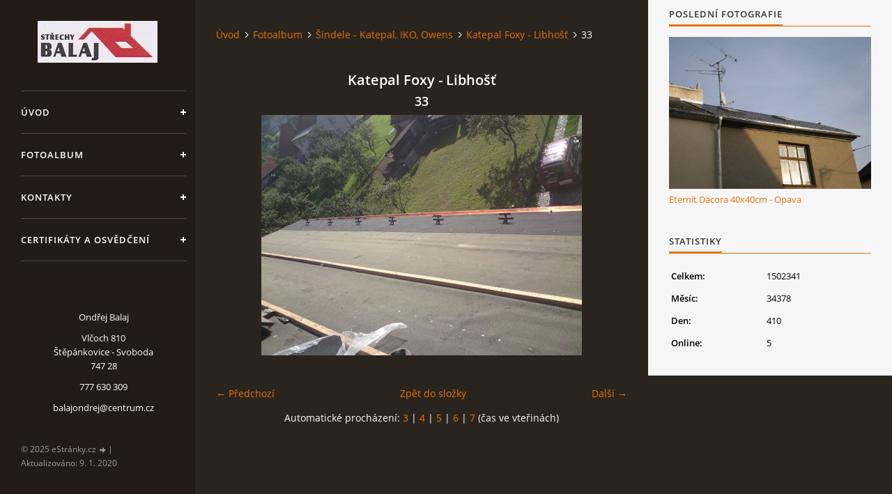

--- FILE ---
content_type: text/html; charset=UTF-8
request_url: https://www.strechybalaj.cz/fotoalbum/sindele---katepal--iko--owens/katepal-foxy---libhost/33.html
body_size: 4566
content:
<?xml version="1.0" encoding="utf-8"?>
<!DOCTYPE html PUBLIC "-//W3C//DTD XHTML 1.0 Transitional//EN" "http://www.w3.org/TR/xhtml1/DTD/xhtml1-transitional.dtd">
<html lang="cs" xml:lang="cs" xmlns="http://www.w3.org/1999/xhtml" xmlns:fb="http://ogp.me/ns/fb#">

<head>

    <meta http-equiv="content-type" content="text/html; charset=utf-8" />
    <meta name="description" content="Pokrývačství, klempířství, tesařství" />
    <meta name="keywords" content="pokrývač,klempíř,tesař,Opava,Kravaře,Ostrava" />
    <meta name="robots" content="all,follow" />
    <meta name="author" content="www.strechybalaj.cz" />
    <meta name="viewport" content="width=device-width, initial-scale=1">
    
    <title>
        STŘECHY BALAJ - Fotoalbum - Šindele - Katepal, IKO, Owens - Katepal Foxy - Libhošť - 33
    </title>
    <link rel="stylesheet" href="https://s3a.estranky.cz/css/d1000000393.css?nc=938111084" type="text/css" /><style type="text/css">#header .inner_frame {
background-image: url('/img/ulogo.5.jpeg');
}</style><style type="text/css">#nav-column #logo a { background-image: url('/img/picture/22/%3Adesign%3Alogofirms%3A1000000350%3Alogo---mensi.jpg');}</style>
<link rel="stylesheet" href="//code.jquery.com/ui/1.12.1/themes/base/jquery-ui.css">
<script src="//code.jquery.com/jquery-1.12.4.js"></script>
<script src="//code.jquery.com/ui/1.12.1/jquery-ui.js"></script>
<script type="text/javascript" src="https://s3c.estranky.cz/js/ui.js?nc=1" id="index_script" ></script><meta property="og:title" content="33" />
<meta property="og:type" content="article" />
<meta property="og:url" content="https://www.strechybalaj.cz/fotoalbum/sindele---katepal--iko--owens/katepal-foxy---libhost/33.html" />
<meta property="og:image" content="https://www.strechybalaj.cz/img/tiny/299.jpg" />
<meta property="og:site_name" content="STŘECHY BALAJ" />
<meta property="og:description" content="" />
			<script type="text/javascript">
				dataLayer = [{
					'subscription': 'true',
				}];
			</script>
			

    <script>
        function toggleMenu(){
            var cw = document.getElementById('column-wrap');
            var b = document.getElementById('menu-button');
            cw.classList.toggle('menu-open');
            b.classList.toggle('menu-open');
        }
    </script>
</head>
<body class=" contact-active">
<!-- Wrapping the whole page, may have fixed or fluid width -->
<div id="whole-page">

    

    <!-- Because of the matter of accessibility (text browsers,
    voice readers) we include a link leading to the page content and
    navigation } you'll probably want to hide them using display: none
    in your stylesheet -->

    <a href="#articles" class="accessibility-links">Jdi na obsah</a>
    <a href="#navigation" class="accessibility-links">Jdi na menu</a>

    <!-- We'll fill the document using horizontal rules thus separating
    the logical chunks of the document apart -->
    <hr />

    

    <!-- Wrapping the document's visible part -->
    <div id="document">
        <div id="in-document">


            <div id="column-wrap">
                <div id="nav-column">
                    <div id="logo">
                        <a href="/"></a>
                    </div>
                    <button type="button" class="navbar-toggle" onclick="toggleMenu()" id="menu-button"></button>
                    <div class="nav-scroll">
                        <div class="nav-scroll-wrap">
                            <!-- Such navigation allows both horizontal and vertical rendering -->
<div id="navigation">
    <div class="inner_frame">
        <h2>Menu
            <span id="nav-decoration" class="decoration"></span>
        </h2>
        <nav>
            <menu class="menu-type-standard">
                <li class="">
  <a href="/">Úvod</a>
     
</li>
<li class="">
  <a href="/fotoalbum/">Fotoalbum</a>
     
</li>
<li class="">
  <a href="/clanky/kontakty/">Kontakty</a>
     
</li>
<li class="">
  <a href="/clanky/certifikaty-a-osvedceni/">Certifikáty a osvědčení</a>
     
</li>

            </menu>
        </nav>
        <div id="clear6" class="clear">
          &nbsp;
        </div>
    </div>
</div>
<!-- menu ending -->

                            
                            <!-- Contact -->
  <div id="contact-nav" class="section">
    <h2>Kontakt
      <span id="contact-nav-decoration" class="decoration">
      </span></h2>
    <div class="inner_frame">
      <address>
        <p class="contact_name">Ondřej Balaj</p><p class="contact_adress">Vlčoch 810<br />
Štěpánkovice - Svoboda<br />
747 28</p><p class="contact_phone">777 630 309</p><p class="contact_email"><a href="mailto:balajondrej@centrum.cz">balajondrej@centrum.cz</a></p>
      </address>
    </div>
  </div>
<!-- /Contact -->

                            
                                            <!-- Footer -->
                <div id="footer">
                    <div class="inner_frame">
                        <p>
                            &copy; 2025 eStránky.cz <span class="hide">|</span> <a class="promolink promolink-paid" href="//www.estranky.cz/" title="Tvorba webových stránek zdarma, jednoduše a do 5 minut."><strong>Tvorba webových stránek</strong></a> 
                            
                            
                            
                             | <span class="updated">Aktualizováno:  9. 1. 2020</span>
                            
                            
                        </p>
                        
                        
                    </div>
                </div>
                <!-- /Footer -->

                        </div>
                    </div>
                </div>
            </div>

            <!-- body of the page -->
            <div id="body">

                <!-- Possible clearing elements (more through the document) -->
                <div id="clear1" class="clear">
                    &nbsp;
                </div>
                <hr />


                <!-- main page content -->
                <div id="content">
                    <!-- header -->
  <div id="header">
      <div class="title-mobile">
            <h1 class="head-left hidden">
  <a href="https://www.strechybalaj.cz/" title="STŘECHY BALAJ" style="display:none;">STŘECHY BALAJ</a>
  <span title="STŘECHY BALAJ">
  </span>
</h1>
      </div>
     <div class="inner_frame">
        <!-- This construction allows easy image replacement -->
          <div class="title-desktop">
           <h1 class="head-left hidden">
  <a href="https://www.strechybalaj.cz/" title="STŘECHY BALAJ" style="display:none;">STŘECHY BALAJ</a>
  <span title="STŘECHY BALAJ">
  </span>
</h1>
          </div>
        <div id="header-decoration" class="decoration">
        </div>
     </div>
  </div>
<!-- /header -->

                    <!-- Breadcrumb navigation -->
<div id="breadcrumb-nav">
  <a href="/">Úvod</a><a href="/fotoalbum/">Fotoalbum</a><a href="/fotoalbum/sindele---katepal--iko--owens/">Šindele - Katepal, IKO, Owens</a><a href="/fotoalbum/sindele---katepal--iko--owens/katepal-foxy---libhost/">Katepal Foxy - Libhošť</a><span>33</span>
</div>
<hr />

                    <script language="JavaScript" type="text/javascript">
  <!--
    index_setCookieData('index_curr_photo', 299);
  //-->
</script>

<div id="slide">
  <h2>Katepal Foxy - Libhošť</h2>
  <div id="click">
    <h3 id="photo_curr_title">33</h3>
    <div class="slide-img">
      <a href="/fotoalbum/sindele---katepal--iko--owens/katepal-foxy---libhost/32.html" class="previous-photo"  id="photo_prev_a" title="předchozí fotka"><span>&laquo;</span></a>  <!-- previous photo -->

      <a href="/fotoalbum/sindele---katepal--iko--owens/katepal-foxy---libhost/33.-.html" class="actual-photo" onclick="return index_photo_open(this,'_fullsize');" id="photo_curr_a"><img src="/img/mid/299/33.jpg" alt="" width="460" height="345"  id="photo_curr_img" /></a>   <!-- actual shown photo -->

      <a href="/fotoalbum/sindele---katepal--iko--owens/katepal-foxy---libhost/34.html" class="next-photo"  id="photo_next_a" title="další fotka"><span>&raquo;</span></a>  <!-- next photo -->

      <br /> <!-- clear -->
    </div>
    <p id="photo_curr_comment">
      
    </p>
    <div class="fb-like" data-href="https://www.strechybalaj.cz/fotoalbum/sindele---katepal--iko--owens/katepal-foxy---libhost/33.html" data-layout="standard" data-show-faces="true" data-action="like" data-share="false" data-colorscheme="light"></div>
  </div>
  <!-- TODO: javascript -->
<script type="text/javascript">
  <!--
    var index_ss_type = "small";
    var index_ss_nexthref = "/fotoalbum/sindele---katepal--iko--owens/katepal-foxy---libhost/34.html";
    var index_ss_firsthref = "/fotoalbum/sindele---katepal--iko--owens/katepal-foxy---libhost/1.html";
    index_ss_init ();
  //-->
</script>

  <div class="slidenav">
    <div class="back" id="photo_prev_div">
      <a href="/fotoalbum/sindele---katepal--iko--owens/katepal-foxy---libhost/32.html" id="photo_ns_prev_a">&larr; Předchozí</a>

    </div>
    <div class="forward" id="photo_next_div">
      <a href="/fotoalbum/sindele---katepal--iko--owens/katepal-foxy---libhost/34.html" id="photo_ns_next_a">Další &rarr;</a>

    </div>
    <a href="/fotoalbum/sindele---katepal--iko--owens/katepal-foxy---libhost/">Zpět do složky</a>
    <br />
  </div>
  <div id="timenav">Automatické procházení:&nbsp;<a href="javascript: index_ss_start(3)">3</a>&nbsp;|&nbsp;<a href="javascript: index_ss_start(4)">4</a>&nbsp;|&nbsp;<a href="javascript: index_ss_start(5)">5</a>&nbsp;|&nbsp;<a href="javascript: index_ss_start(6)">6</a>&nbsp;|&nbsp;<a href="javascript: index_ss_start(7)">7</a>&nbsp;(čas ve vteřinách)</div>
<script type="text/javascript">
  <!--
    var index_ss_textpause = 'Automatické procházení:&nbsp;<a href="javascript: index_ss_pause()">pozastavit</a>';
    var index_ss_textcontinue = 'Automatické procházení:&nbsp;<a href="javascript: index_ss_continue()">pokračovat</a>';
    var index_ss_textalert = 'Je zobrazena poslední fotografie. Budete pokračovat od první.';
  //-->
</script>

  <script type="text/javascript">
    <!--
      index_photo_init ();
    //-->
  </script>
</div>

                </div>
                <!-- /main page content -->

                <div id="clear3" class="clear">
                    &nbsp;
                </div>
                <hr />

                <!-- Side column left/right -->
                <div class="column">

                    <!-- Inner column -->
                    <div id="inner-column" class="inner_frame">

                        
                        
                        
                        <!-- Last photo -->
<div id="last-photo" class="section">
    <h2>Poslední fotografie
        <span id="last-photo-decoration" class="decoration">
        </span></h2>
    <div class="inner_frame">
        <div class="inner_wrap">
            <div class="wrap-of-wrap">
                <div class="wrap-of-photo">
                    <a href="/fotoalbum/lehke-krytiny---eternit-dacora--capacco--cembrit--onduline/eternit-dacora-40x40cm---opava/">
                        <img src="/img/mid/2963/23.jpg" alt="23" width="75" height="56" /></a>
                </div>
            </div>
            <span>
                <a href="/fotoalbum/lehke-krytiny---eternit-dacora--capacco--cembrit--onduline/eternit-dacora-40x40cm---opava/">Eternit Dacora 40x40cm - Opava</a>
            </span>
        </div>
    </div>
</div>
<!-- /Last photo -->
<hr />

                        
                        
                        
                        
                        
                        
                        
                        
                        
                        <!-- Stats -->
  <div id="stats" class="section">
    <h2>Statistiky
      <span id="stats-decoration" class="decoration">
      </span></h2>
    <div class="inner_frame">
      <!-- Keeping in mind people with disabilities (summary, caption) as well as worshipers of semantic web -->
      <table summary="Statistiky">

        <tfoot>
          <tr>
            <th scope="row">Online:</th>
            <td>5</td>
          </tr>
        </tfoot>

        <tbody>
          <tr>
            <th scope="row">Celkem:</th>
            <td>1502341</td>
          </tr>
          <tr>
            <th scope="row">Měsíc:</th>
            <td>34378</td>
          </tr>
          <tr>
            <th scope="row">Den:</th>
            <td>410</td>
          </tr>
        </tbody>
      </table>
    </div>
  </div>
<!-- Stats -->
<hr />
                        
                    </div>
                    <!-- /Inner column -->

                    <div id="clear4" class="clear">
                        &nbsp;
                    </div>

                </div>
                <!-- /end of first column -->

                <div id="clear5" class="clear">
                    &nbsp;
                </div>
                <hr />

                <div id="decoration1" class="decoration">
                </div>
                <div id="decoration2" class="decoration">
                </div>
                <!-- /Meant for additional graphics inside the body of the page -->
            </div>
            <!-- /body -->

            <div id="clear2" class="clear">
                &nbsp;
            </div>
            <hr />


            <div id="decoration3" class="decoration">
            </div>
            <div id="decoration4" class="decoration">
            </div>
            <!-- /Meant for additional graphics inside the document -->

        </div>
    </div>

    <div id="decoration5" class="decoration">
    </div>
    <div id="decoration6" class="decoration">
    </div>
    <!-- /Meant for additional graphics inside the page -->

    
    <!-- block for board position-->

</div>
<div id="fb-root"></div>
<script async defer src="https://connect.facebook.net/cs_CZ/sdk.js#xfbml=1&version=v3.2&appId=979412989240140&autoLogAppEvents=1"></script><!-- NO GEMIUS -->
</body>
</html>